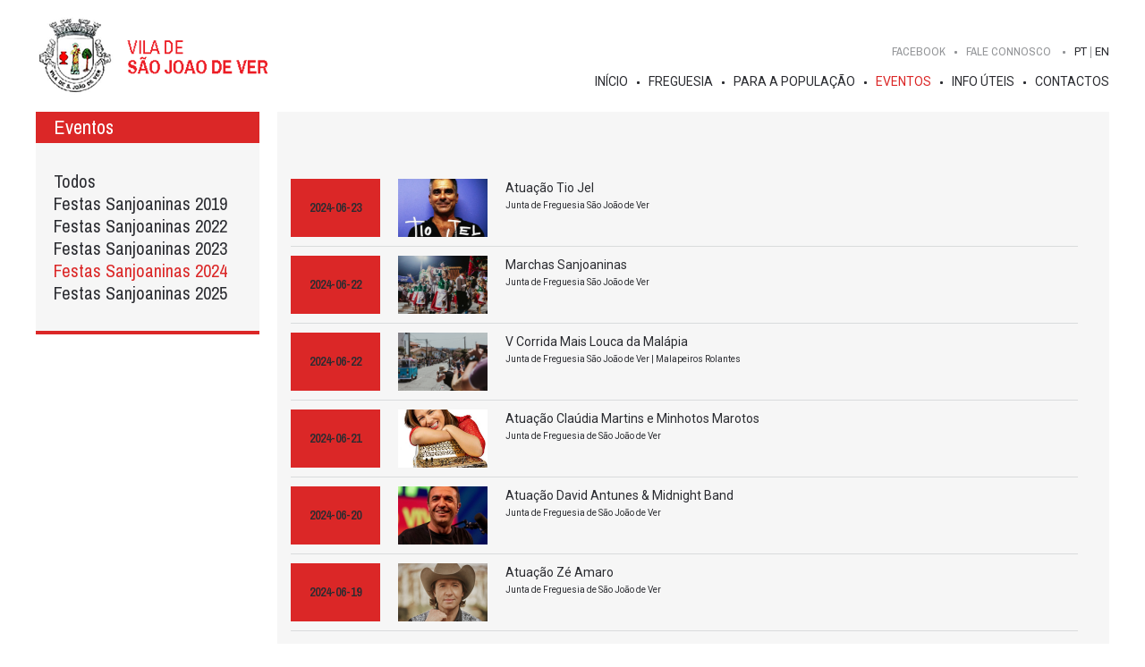

--- FILE ---
content_type: text/html; charset=UTF-8
request_url: https://www.jf-saojoaodever.pt/pt_pt/events/Festas-Sanjoaninas-2024/page-1
body_size: 3051
content:
<!DOCTYPE html PUBLIC "-//W3C//DTD XHTML 1.0 Strict//EN" "http://www.w3.org/TR/xhtml1/DTD/xhtml1-strict.dtd">
<html xmlns="http://www.w3.org/1999/xhtml">
<head>
	<title>Eventos</title>

	<meta http-equiv="Content-Type" content="text/html; charset=UTF-8"/>
	<meta http-equiv="content-language" content="pt-PT"/>

	<meta name="keywords" content=" ">
	<meta name="Description" content=" ">

	<link rel="alternate" href="https://www.jf-saojoaodever.pt/en_gb/events/Festas-Sanjoaninas-2024/page-1" hreflang="en-GB" />
	<meta name="viewport" content="initial-scale=1.0, user-scalable=no"/>
	<meta name="author" content="IDStudies - Solutions Lda"/>
	<meta name="generator" content="IDStudies - Solutions Lda"/>
	<meta name="Copyright" content="2019 @ 2026 IDStudies - Solutions Lda"/>
	<meta name="Date" content="March 26, 2019"/>
	<meta name="rating" content="general"/>
	<meta name="distribution" content="global"/>

	<meta name="robots" content="all"/>
	<meta name="google" content="notranslate"/>
	<meta name="expires" content="never"/>
	<meta name="Cache-Control" content="private"/>
	<meta name="revisit-after" content="15 days"/>

	<link rel="stylesheet" type="text/css" href="https://www.jf-saojoaodever.pt/stylesheet/_reset.css"/>
	<link rel="stylesheet" type="text/css" href="https://www.jf-saojoaodever.pt/stylesheet/_global.css"/>
	<link rel="stylesheet" type="text/css" href="https://www.jf-saojoaodever.pt/stylesheet/events.css"/>

	<link rel="icon" type="image/vnd.microsoft.icon" href="https://www.jf-saojoaodever.pt/images/favicon.ico"/>
	<link rel="SHORTCUT ICON" href="https://www.jf-saojoaodever.pt/images/favicon.ico"/>

	<script type="text/javascript" src="https://www.jf-saojoaodever.pt/scripts/jQuery/jquery-1.11.1.min.js"></script>
	<script type="text/javascript" src="https://www.jf-saojoaodever.pt/scripts/jQuery/jquery-ui.min.js"></script>
	<script type="text/javascript" src="https://www.jf-saojoaodever.pt/scripts/jQuery/jquery.mobile.justTouchEvents.min.js"></script>

	<script type="text/javascript" src="https://www.jf-saojoaodever.pt/scripts/menu.js"></script>
	<script type="text/javascript" src="https://www.jf-saojoaodever.pt/scripts/slide.js"></script>
</head>
<body>


<script type="text/javascript">
	$("div#popup span.close").click( function() {
		$("div#popup").remove();
	});
</script>

<div id="principal_container">
	<div id="principal_header">
		<div id="header" data-status="normal" data-responsive="closed">
	<div class="header_responsive">
		<a href="https://www.jf-saojoaodever.pt/pt_pt/index" class="logo"></a>
		<span class="responsive_icon animation-none"></span>
		<div class="block">
			<form method="post" action="https://www.jf-saojoaodever.pt/pt_pt/search" class="top padding-horizontal-small">
				<input type="text" name="search" placeholder="procure em São João de Ver" class="italic" value="">
				<input type="submit" value="" name="search_submit" class="animation-none">
			</form>
			<div class="clear"></div>
			<div class="middle">
				<a href="https://pt-pt.facebook.com/pg/jfsaojoaover" target="_blank" class="menu font-2">Facebook</a>
				<div class="menu font-2 talktous">
					Fale Connosco					<form method="post" data-status="hidden" class="padding-vertical-xsmall padding-horizontal-xsmall" action="https://www.jf-saojoaodever.pt/pt_pt/contacts">
						<span class="arrow"></span>
						<label class="font-2">
							Nome							<input type="text" class="padding-horizontal-xxxsmall font-2" value="" name="name" />
						</label>

						<label class="font-2 col margin-right-small">
							Email							<input type="text" class="padding-horizontal-xxxsmall font-2" value="" name="email"/>
						</label>

						<label class="font-2 col">
							Telefone							<input type="text" class="padding-horizontal-xxxsmall font-2" value="" name="phone"/>
						</label>

						<label class="font-2">
							Assunto							<textarea name="message" class="padding-horizontal-xxxsmall font-2"></textarea>
						</label>

						<label class="font-2 captcha margin-right-small">
							Código de Verificação							<input type="text" class="padding-horizontal-xxxsmall font-2" value="" name="captcha" maxlength="6">
						</label>
						<img class="captcha" src="https://www.jf-saojoaodever.pt/requires/captcha.php">

						<p class="terms">Ao submeter declaro que aceito a <a target="_blank" href="https://media.jf-saojoaodever.pt/rgpd_pt_pt.pdf">Política de Privacidade</a></p>
						<input type="submit" class="margin-top-small font-2" name="budget" value="Enviar">
					</form>
				</div>
				<div class="languages">
					<a href="https://www.jf-saojoaodever.pt/pt_pt" class="languages selected">PT</a><a href="https://www.jf-saojoaodever.pt/en_gb" class="languages ">EN</a>				</div>
			</div>
			<div class="clear"></div>
			<div class="bottom">
				<a class="menu " href="https://www.jf-saojoaodever.pt/pt_pt/index">Início</a>
				<a class="menu " href="https://www.jf-saojoaodever.pt/pt_pt/history">Freguesia</a>				<a class="menu " href="https://www.jf-saojoaodever.pt/pt_pt/news">Para a População</a>				<a class="menu selected" href="https://www.jf-saojoaodever.pt/pt_pt/events">Eventos</a>
				<a class="menu " href="https://www.jf-saojoaodever.pt/pt_pt/services">Info Úteis</a>				<a class="menu " href="https://www.jf-saojoaodever.pt/pt_pt/contacts">Contactos</a>			</div>
		</div>
	</div>
	<div class="responsive" data-menu-responsive-target data-responsive="closed">
		<div class="container">
			<!--<a href="" data-company-source data-internal="company" class="menu font-title light"></a>-->
			<div class="clear"></div>

			<div class="languages">
				<a href="https://www.jf-saojoaodever.pt/pt_pt" class="selected">PT</a><a href="https://www.jf-saojoaodever.pt/en_gb" class="">EN</a>			</div>
		</div>
	</div>
</div>	</div>
	<div id="principal_body">
		<div id="body">
			<div class="body-content">
				<div id="events">
					<div class="lateral_menu" data-responsive="closed">
						<h1 class="font-2 font-title-2 padding-horizontal-small padding-vertical-xxxsmall">Eventos</h1>
						<div class="content padding-vertical-normal padding-horizontal-small">
							<a href="https://www.jf-saojoaodever.pt/pt_pt/events" class="font-2 font-title-1 ">Todos</a>
							<a href="https://www.jf-saojoaodever.pt/pt_pt/events/Festas-Sanjoaninas-2019" class="font-2 font-title-1 ">Festas Sanjoaninas 2019</a><a href="https://www.jf-saojoaodever.pt/pt_pt/events/Festas-Sanjoaninas-2022" class="font-2 font-title-1 ">Festas Sanjoaninas 2022</a><a href="https://www.jf-saojoaodever.pt/pt_pt/events/Festas-Sanjoaninas-2023" class="font-2 font-title-1 ">Festas Sanjoaninas 2023</a><a href="https://www.jf-saojoaodever.pt/pt_pt/events/Festas-Sanjoaninas-2024" class="font-2 font-title-1 selected">Festas Sanjoaninas 2024</a><a href="https://www.jf-saojoaodever.pt/pt_pt/events/Festas-Sanjoaninas-2025" class="font-2 font-title-1 ">Festas Sanjoaninas 2025</a>						</div>
						<span class="responsive_lateral_menu animation-none"></span>
					</div>
					<div class="content-with-lateral-menu">
												<div class="items"><a href="https://www.jf-saojoaodever.pt/pt_pt/events-details/Festas-Sanjoaninas-2024/page-1/Atuacao-tio-Jel" class="block padding-horizontal-xsmall margin-right-small"><div class="content padding-vertical-xxsmall"><span class="date font-2 semibold margin-right-small">2024-06-23</span><span class="photo margin-right-small" style="background: transparent url(https://media.jf-saojoaodever.pt/festas_sanjoaninas_2024/tiojel.jpg) no-repeat center center; background-size: cover;"></span><span class="trick_align_middle"></span><div class="text"><h1>Atuação Tio Jel</h1><h2>Junta de Freguesia São João de Ver </h2></div></div></a><a href="https://www.jf-saojoaodever.pt/pt_pt/events-details/Festas-Sanjoaninas-2024/page-1/Marchas-Sanjoaninas-2024" class="block padding-horizontal-xsmall margin-right-small"><div class="content padding-vertical-xxsmall"><span class="date font-2 semibold margin-right-small">2024-06-22</span><span class="photo margin-right-small" style="background: transparent url(https://media.jf-saojoaodever.pt/marchassanjoaninas/82.jpg) no-repeat center center; background-size: cover;"></span><span class="trick_align_middle"></span><div class="text"><h1>Marchas Sanjoaninas </h1><h2>Junta de Freguesia São João de Ver </h2></div></div></a><a href="https://www.jf-saojoaodever.pt/pt_pt/events-details/Festas-Sanjoaninas-2024/page-1/V-Corrida-Mais-Louca-da-Malapia" class="block padding-horizontal-xsmall margin-right-small"><div class="content padding-vertical-xxsmall"><span class="date font-2 semibold margin-right-small">2024-06-22</span><span class="photo margin-right-small" style="background: transparent url(https://media.jf-saojoaodever.pt/MalapeirosRolantes33.jpg) no-repeat center center; background-size: cover;"></span><span class="trick_align_middle"></span><div class="text"><h1>V Corrida Mais Louca da Malápia</h1><h2>Junta de Freguesia São João de Ver | Malapeiros Rolantes</h2></div></div></a><a href="https://www.jf-saojoaodever.pt/pt_pt/events-details/Festas-Sanjoaninas-2024/page-1/Atuacao-Claudia-Martins-e-Minhotos-Marotos" class="block padding-horizontal-xsmall margin-right-small"><div class="content padding-vertical-xxsmall"><span class="date font-2 semibold margin-right-small">2024-06-21</span><span class="photo margin-right-small" style="background: transparent url(https://media.jf-saojoaodever.pt/festas_sanjoaninas_2024/claudia.jpg) no-repeat center center; background-size: cover;"></span><span class="trick_align_middle"></span><div class="text"><h1>Atuação Claúdia Martins e Minhotos Marotos</h1><h2>Junta de Freguesia de São João de Ver</h2></div></div></a><a href="https://www.jf-saojoaodever.pt/pt_pt/events-details/Festas-Sanjoaninas-2024/page-1/Atuacao-David-Antunes-E-Midnight-Band" class="block padding-horizontal-xsmall margin-right-small"><div class="content padding-vertical-xxsmall"><span class="date font-2 semibold margin-right-small">2024-06-20</span><span class="photo margin-right-small" style="background: transparent url(https://media.jf-saojoaodever.pt/festas_sanjoaninas_2024/davidantunes.jpg) no-repeat center center; background-size: cover;"></span><span class="trick_align_middle"></span><div class="text"><h1>Atuação David Antunes & Midnight Band</h1><h2>Junta de Freguesia de São João de Ver</h2></div></div></a><a href="https://www.jf-saojoaodever.pt/pt_pt/events-details/Festas-Sanjoaninas-2024/page-1/Atuacao-Ze-Amaro" class="block padding-horizontal-xsmall margin-right-small"><div class="content padding-vertical-xxsmall"><span class="date font-2 semibold margin-right-small">2024-06-19</span><span class="photo margin-right-small" style="background: transparent url(https://media.jf-saojoaodever.pt/festas_sanjoaninas_2024/zeamaro.png) no-repeat center center; background-size: cover;"></span><span class="trick_align_middle"></span><div class="text"><h1>Atuação Zé Amaro</h1><h2>Junta de Freguesia de São João de Ver</h2></div></div></a></div>					</div>
				</div>
			</div>
		</div>
	</div>
	<div id="principal_footer">
		<div id="footer" class="margin-top-normal">
	<div class="top padding-vertical-normal padding-horizontal-small">
		<div class="header">
			<h1 class="font-2 font-title-2 bold">VILA DE SÃO JOÃO DE VER</h1>
			<div class="icons">
				<a href="https://www.jf-saojoaodever.pt/pt_pt/contacts" class="font-2 talktous animation-none">Fale Connosco</a>
			</div>
		</div>
		<div class="column">
			<a href="https://www.jf-saojoaodever.pt/pt_pt/history" class="font-2 font-title-2 bold ">Freguesia</a>
			<a href="https://www.jf-saojoaodever.pt/pt_pt/history" class="font-2 ">História, Geografia e Topografia</a>
			<a href="https://www.jf-saojoaodever.pt/pt_pt/logos" class="font-2 ">Brasão</a>
			<a href="https://www.jf-saojoaodever.pt/pt_pt/buildings" class="font-2 ">Edifícios</a>
			<a href="https://www.jf-saojoaodever.pt/pt_pt/statistics" class="font-2 ">Estatísticas</a>
			<a href="https://www.jf-saojoaodever.pt/pt_pt/gallery" class="font-2 ">Galeria de Imagens</a>
			<a href="https://www.jf-saojoaodever.pt/pt_pt/village" class="font-2 ">Localidades</a>
			<a href="https://www.jf-saojoaodever.pt/pt_pt/tourism" class="font-2 "></a>
		</div>
		<div class="column">
			<a href="https://www.jf-saojoaodever.pt/pt_pt/pcomposition" class="font-2 font-title-2 bold ">Junta de Freguesia</a>
			<a href="https://www.jf-saojoaodever.pt/pt_pt/pcomposition" class="font-2 ">Composição</a>
			<a href="https://www.jf-saojoaodever.pt/pt_pt/pscope" class="font-2 ">Competências</a>
			<a href="https://www.jf-saojoaodever.pt/pt_pt/pinfo" class="font-2 ">Info Institucional</a>
		</div>
		<div class="column">
			<a href="https://www.jf-saojoaodever.pt/pt_pt/acomposition" class="font-2 font-title-2 bold ">Assembleia</a>
			<a href="https://www.jf-saojoaodever.pt/pt_pt/acomposition" class="font-2 ">Composição</a>
			<a href="https://www.jf-saojoaodever.pt/pt_pt/ascope" class="font-2 ">Competências</a>
			<a href="https://www.jf-saojoaodever.pt/pt_pt/ainfo" class="font-2 ">Info Institucional</a>
		</div>
		<div class="column">
			<a href="https://www.jf-saojoaodever.pt/pt_pt/news" class="font-2 font-title-2 bold ">Para a População</a>
			<a href="https://www.jf-saojoaodever.pt/pt_pt/news" class="font-2 ">Notícias</a>
			<a href="https://www.jf-saojoaodever.pt/pt_pt/participated" class="font-2 "></a>
			<a href="https://www.jf-saojoaodever.pt/pt_pt/publications" class="font-2 "></a>
			<a href="https://www.jf-saojoaodever.pt/pt_pt/institutions" class="font-2 ">Instituições</a>
			<a href="https://www.jf-saojoaodever.pt/pt_pt/repository" class="font-2 ">Alerte-nos</a>
			<a href="https://www.jf-saojoaodever.pt/pt_pt/entrepreneurship" class="font-2 ">Empreendedorismo</a>
		</div>
		<div class="column">
			<a href="https://www.jf-saojoaodever.pt/pt_pt/services" class="font-2 font-title-2 bold ">Info Úteis</a>
			<a href="https://www.jf-saojoaodever.pt/pt_pt/services" class="font-2 ">Serviços</a>
			<a href="https://www.jf-saojoaodever.pt/pt_pt/utils" class="font-2 ">Contactos Úteis</a>
			<a href="https://www.jf-saojoaodever.pt/pt_pt/drugstore" class="font-2 ">Farmácias</a>
			<a href="https://www.jf-saojoaodever.pt/pt_pt/faq" class="font-2 ">FAQ's</a>
			<a href="https://www.jf-saojoaodever.pt/pt_pt/certificates" class="font-2 ">Pedidos de Atestados</a>
			<a href="https://www.jf-saojoaodever.pt/pt_pt/places" class="font-2 "></a>
		</div>
		<div class="column">
			<a href="https://www.jf-saojoaodever.pt/pt_pt/contacts" class="font-2 font-title-2 bold ">Contactos</a>
		</div>
		<div class="column">
			<p class="font-2 font-title-2 bold">Siga-nos</p>
			<a href="https://pt-pt.facebook.com/pg/jfsaojoaover" target="_blank" class="font-2">Facebook</a>
			<a href="https://www.youtube.com" target="_blank" class="font-2"></a>
			<a href="https://www.instagram.com" target="_blank" class="font-2"></a>
		</div>
	</div>
	<div class="bottom">
		<p>©2018 · <a href="https://www.idstudies.com" target="_blank" title="IDStudies - Solutions, Lda" class="bold">IDStudies</a> · Todos os direitos reservados</p>
	</div>
</div>
	</div>
</div>

</body>
</html>

--- FILE ---
content_type: text/html; charset=UTF-8
request_url: https://www.jf-saojoaodever.pt/requires/captcha.php
body_size: 2414
content:
���� JFIF      �� <CREATOR: gd-jpeg v1.0 (using IJG JPEG v62), quality = 100
�� C �� C��   A" ��           	
�� �   } !1AQa"q2���#B��R��$3br�	
%&'()*456789:CDEFGHIJSTUVWXYZcdefghijstuvwxyz���������������������������������������������������������������������������        	
�� �  w !1AQaq"2�B����	#3R�br�
$4�%�&'()*56789:CDEFGHIJSTUVWXYZcdefghijstuvwxyz��������������������������������������������������������������������������   ? �3�?���W������&�K��Q�� ��S�����?��Iu�߉�<[t�c�/xJ���Z֮�Id�K-F�ռG�h�6�����K���|1��u�~п�.���~������Oo�PjY��z��|[�|E��Jʹ�xc¾ �V�7��5�Xk~��vqj�����s�>�Ծ񧏼a� �tox��O�5�k��K�~���&����]��ݏ�l~�\_j:o��G��������x�7�_ڳ�_�� gO�?�g��k�kR��|=���������σZO���_�^<�%�ʹ�'�m��� ��ÿ�����w�� n|-��4���;[�����O
���o��r��|eG)c�,G��+��K�ҡCi*u�4�x�R�*�����Z�p��S�������.�_*�)Q�jԲh��2���u�d�{��sD�JR���.; �>a�R�r�&G���x��5���ج'˿���Y��S������ř�c�� ��_�,��?�v�/���u�[x�^5�(��4SAּ;�A�mn/j��D]Z?��=��#��5�|5�s�_
�7|���>n�~+x_�n��/V�7�<k�jF��GG����χ�_�o���-,��W�o����4�i����U���C��[@�<Y� 'u��]��h^��?fٿ�6���� >'½����M��zx��<G��-'gs��� 	�/ĺ��}7B��u�CL�ou<?��;�O��~~�?� gsᾫ��z����~)|��_�_|1�?k� 5�_����~5��t�o�O������u	�w^ ��A��o�E���X�U���y�k���jx4*���bo,4����֬��8G���,U\5hU�����U��>_�Gb�����s.��Vc���~q�e�,i��0�����ܿ.��1��e"9�<��嘜<�4ͱ�-<.+�O�_�?�_�3��_�>�t�+�_���/x�ƾ7�mΣ�h��߄<='�� �6['V��>=�ÐK��9!��4[I4��_�<:�$�k}O�?`ω�3�~˪x� ���/�~���s��o�^*���'�a�,�x_XС�����<��X֣����C����Z|R�����"�N��L>~�?�ğ�h�#V�w����׃�����/�?�j/��� I׿�	��ÿ��f��>�:��3k�2x�S����|\񯊵�{�w�~1���l|<~͟<�_~¿��/�����>��� [� �I�� i� ��5�֓?�47�(+V�����x��w_�˟��?�ڷ�~!O}� ��-�Ļ�&C�U���ԣ(�kB�Z>Ҫ�pJ��ak��V�����bkF�Z��*xw��P�>l>O>�k��%^,U�O�Y���h��r�V��&\��(�qU�q[�癟�9&][	��R����K�r<������_�a���'�ٺw����~G� ����	?�6�������<	� 	d6�����^y^
��̶�|�?�4�|/���j���hz߆5�c�^%��Ox��ڦ��������:އ��7sXj�>��_�o}�j�e���Z��{vWpMmssF迭�S��k�g�3�Ɨ�.�s�*�����������f_�_b���/�ǁ-͎��G|;�������-b_�z�ּ�X��ִ]�O۳���?kO��������5OC�h��ݥ޷���xo��V�� �6Z��c�5�CG���-4+�Jm�\��Mj� ��L�,��|F�W�𑌖&�u�U�+f-P�U���Yz�!���<aJ���q�g�i��9�K<UC�5kЩ�fMN����~]���m���pS?�k��)P�g������5qX���?�h�����ࢊ( ��( ��( ��( ��(��

--- FILE ---
content_type: text/css
request_url: https://www.jf-saojoaodever.pt/stylesheet/_global.css
body_size: 4247
content:
/* ================================================================================================================== */
/* fontes */
/* ================================================================================================================== */

@import url('https://fonts.googleapis.com/css?family=Archivo+Narrow:400,600,700|Roboto:400,400i');

h1, h2, h3, h4, h5, h6, p, div.text, a, input, label, textarea, span, select, table, tr, th, td, ::placeholder { font-family: 'Roboto', sans-serif; font-size: 14px; color: #2b2c31; padding: 0; margin: 0; font-weight: 400; line-height: 20px; }

.font-title-1 { font-size: 20px; line-height: 25px; }
.font-title-2 { font-size: 22px; line-height: 25px; }
.font-title-3 { font-size: 16px; line-height: 20px; }
.font-title-4 { font-size: 40px; line-height: 45px; }

.regular { font-weight: 400; }
.semibold { font-weight: 600; }
.bold { font-weight: 700; }

.font-1 { font-family: 'Roboto', sans-serif; }
.font-2 { font-family: 'Archivo Narrow', sans-serif; }

.italic,
.italic::placeholder { font-style: italic; }

.margin-xxxsmall,	.margin-horizontal-xxxsmall,	.margin-left-xxxsmall	{ margin-left: 5px; }
.margin-xxxsmall,	.margin-horizontal-xxxsmall,	.margin-right-xxxsmall	{ margin-right: 5px; }
.margin-xxxsmall,	.margin-vertical-xxxsmall,	.margin-top-xxxsmall	{ margin-top: 5px; }
.margin-xxxsmall,	.margin-vertical-xxxsmall,	.margin-bottom-xxxsmall	{ margin-bottom: 5px; }

.margin-xxsmall,	.margin-horizontal-xxsmall,	.margin-left-xxsmall	{ margin-left: 10px; }
.margin-xxsmall,	.margin-horizontal-xxsmall,	.margin-right-xxsmall	{ margin-right: 10px; }
.margin-xxsmall,	.margin-vertical-xxsmall,	.margin-top-xxsmall	{ margin-top: 10px; }
.margin-xxsmall,	.margin-vertical-xxsmall,	.margin-bottom-xxsmall	{ margin-bottom: 10px; }

.margin-xsmall,		.margin-horizontal-xsmall,	.margin-left-xsmall	{ margin-left: 15px; }
.margin-xsmall,		.margin-horizontal-xsmall,	.margin-right-xsmall	{ margin-right: 15px; }
.margin-xsmall,		.margin-vertical-xsmall,	.margin-top-xsmall	{ margin-top: 15px; }
.margin-xsmall,		.margin-vertical-xsmall,	.margin-bottom-xsmall	{ margin-bottom: 15px; }

.margin-small,		.margin-horizontal-small,	.margin-left-small	{ margin-left: 20px; }
.margin-small,		.margin-horizontal-small,	.margin-right-small	{ margin-right: 20px; }
.margin-small,		.margin-vertical-small,		.margin-top-small	{ margin-top: 20px; }
.margin-small,		.margin-vertical-small,		.margin-bottom-small	{ margin-bottom: 20px; }

.margin-normal,		.margin-horizontal-normal,	.margin-left-normal	{ margin-left: 30px; }
.margin-normal,		.margin-horizontal-normal,	.margin-right-normal	{ margin-right: 30px; }
.margin-normal,		.margin-vertical-normal,	.margin-top-normal	{ margin-top: 30px; }
.margin-normal,		.margin-vertical-normal,	.margin-bottom-normal	{ margin-bottom: 30px; }

.margin-big,		.margin-horizontal-big,		.margin-left-big	{ margin-left: 50px; }
.margin-big,		.margin-horizontal-big,		.margin-right-big	{ margin-right: 50px; }
.margin-big,		.margin-vertical-big,		.margin-top-big		{ margin-top: 50px; }
.margin-big,		.margin-vertical-big,		.margin-bottom-big	{ margin-bottom: 50px; }

.padding-xxxsmall,	.padding-horizontal-xxxsmall,	.padding-left-xxxsmall	{ padding-left: 5px; }
.padding-xxxsmall,	.padding-horizontal-xxxsmall,	.padding-right-xxxsmall	{ padding-right: 5px; }
.padding-xxxsmall,	.padding-vertical-xxxsmall,	.padding-top-xxxsmall	{ padding-top: 5px; }
.padding-xxxsmall,	.padding-vertical-xxxsmall,	.padding-bottom-xxxsmall{ padding-bottom: 5px; }

.padding-xxsmall,	.padding-horizontal-xxsmall,	.padding-left-xxsmall	{ padding-left: 10px; }
.padding-xxsmall,	.padding-horizontal-xxsmall,	.padding-right-xxsmall	{ padding-right: 10px; }
.padding-xxsmall,	.padding-vertical-xxsmall,	.padding-top-xxsmall	{ padding-top: 10px; }
.padding-xxsmall,	.padding-vertical-xxsmall,	.padding-bottom-xxsmall{ padding-bottom: 10px; }

.padding-xsmall,	.padding-horizontal-xsmall,	.padding-left-xsmall	{ padding-left: 15px; }
.padding-xsmall,	.padding-horizontal-xsmall,	.padding-right-xsmall	{ padding-right: 15px; }
.padding-xsmall,	.padding-vertical-xsmall,	.padding-top-xsmall	{ padding-top: 15px; }
.padding-xsmall,	.padding-vertical-xsmall,	.padding-bottom-xsmall	{ padding-bottom: 15px; }

.padding-small,		.padding-horizontal-small,	.padding-left-small	{ padding-left: 20px; }
.padding-small,		.padding-horizontal-small,	.padding-right-small	{ padding-right: 20px; }
.padding-small,		.padding-vertical-small,	.padding-top-small	{ padding-top: 20px; }
.padding-small,		.padding-vertical-small,	.padding-bottom-small	{ padding-bottom: 20px; }

.padding-normal,	.padding-horizontal-normal,	.padding-left-normal	{ padding-left: 30px; }
.padding-normal,	.padding-horizontal-normal,	.padding-right-normal	{ padding-right: 30px; }
.padding-normal,	.padding-vertical-normal,	.padding-top-normal	{ padding-top: 30px; }
.padding-normal,	.padding-vertical-normal,	.padding-bottom-normal	{ padding-bottom: 30px; }

.padding-big,		.padding-horizontal-big,	.padding-left-big	{ padding-left: 50px; }
.padding-big,		.padding-horizontal-big,	.padding-right-big	{ padding-right: 50px; }
.padding-big,		.padding-vertical-big,		.padding-top-big	{ padding-top: 50px; }
.padding-big,		.padding-vertical-big,		.padding-bottom-big	{ padding-bottom: 50px; }

@media all and ( max-width: 1199px ) {
	.title { padding: 0 0 10px 0; }
		.title h1 { font-size: 22px; line-height: 30px; }
}

/* ================================================================================================================== */
/* principal e animacoes de defeito */
/* ================================================================================================================== */

html, body	{ position: relative; margin: 0; padding: 0; width: 100%; height: 100%; font-size: 0; }
*		{ transition-property: all; -webkit-transition-property: all; -moz-transition-property: all; transition-duration: 400ms; -webkit-transition-duration: 400ms; -moz-transition-duration: 400ms; }
.animation-long { transition-property: all; -webkit-transition-property: all; -moz-transition-property: all; transition-duration: 800ms; -webkit-transition-duration: 800ms; -moz-transition-duration: 800ms; }
.animation-none	{ transition-property: none; -webkit-transition-property: none; -moz-transition-property: none; transition-duration: 0ms; -webkit-transition-duration: 0ms; -moz-transition-duration: 0ms; }

/* ================================================================================================================== */
/* limpador e truque para inline-block alinhamento */
/* ================================================================================================================== */

div.clear { clear: both; }
.trick_align_middle { display: inline-block; position: relative; width: 0; height: 100%; vertical-align: middle; background-color: transparent; }
.trick_align_top { display: inline-block; position: relative; width: 0; height: 100%; vertical-align: top; background-color: transparent; }
.trick_align_bottom { display: inline-block; position: relative; width: 0; height: 100%; vertical-align: bottom; background-color: transparent; }

/* ================================================================================================================== */
/* cabecalho */
/* ================================================================================================================== */

div#header { display: block; position: relative; width: 100%; height: 125px; z-index: 100; margin: 0; padding: 0; }
	div#header div.responsive { display: none; }
	div#header div.header_responsive { display: block; position: fixed; width: 1200px; height: auto; margin: 0 auto; font-size: 0; background-color: #ffffff; }
		div#header div.header_responsive span.responsive { display: none; }

		div#header div.header_responsive a.logo { display: inline-block; position: relative; width: 293px; height: 92px; margin: 16px 0 17px 0; top: 0; background: transparent url(../images/logo.png) no-repeat left center; background-size: contain; vertical-align: middle; }
		div#header div.header_responsive span.responsive_icon { display: none; }
		div#header div.header_responsive div.block { display: inline-block; position: relative; width: 900px; height: 100%; margin: 0 0 0 7px; vertical-align: top; text-align: right; }

			div#header div.header_responsive div.block form.top { display: inline-block; visibility: hidden; position: relative; width: auto; height: 25px; background-color: #f6f6f6; margin: 12px 0 0 0; }
				div#header div.header_responsive div.block form.top input[type="text"],
				div#header div.header_responsive div.block form.top input[type="text"]::placeholder { display: inline-block; position: relative; width: 120px; font-size: 12px; background-color: transparent; box-sizing: border-box; border: none; line-height: 25px; vertical-align: middle; color: #929497; }
				div#header div.header_responsive div.block form.top input[type="submit"] { display: inline-block; position: relative; width: 13px; height: 13px; background: transparent url(../images/search_icon.png) no-repeat; vertical-align: middle; border: none; cursor: pointer; margin: 0 0 0 10px; }
				div#header div.header_responsive div.block form.top input[type="submit"]:hover { background-position-y: -13px; }

			div#header div.header_responsive div.block div.middle { display: inline-block; position: relative; width: auto; height: 22px; margin: 10px 0 0 0; }
				div#header div.header_responsive div.block div.middle .menu { display: inline-block; position: relative; width: auto; font-size: 13px; line-height: 22px; color: #929497; text-decoration: none; vertical-align: middle; text-transform: uppercase; cursor: pointer; }
				div#header div.header_responsive div.block div.middle .menu:after { content: ""; display: inline-block; position: relative; width: 3px; height: 3px; border-radius: 100%; background-color: #929497; margin: 0 10px; vertical-align: middle; }
				div#header div.header_responsive div.block div.middle .menu.selected,
				div#header div.header_responsive div.block div.middle .menu:hover { color: #db2727; }
				div#header div.header_responsive div.block div.middle div.languages { display: inline-block; position: relative; width: auto; line-height: 22px; }
					div#header div.header_responsive div.block div.middle div.languages a.languages { display: inline-block; position: relative; width: auto; font-size: 13px; line-height: 22px; text-decoration: none; vertical-align: middle; }
					div#header div.header_responsive div.block div.middle div.languages a.languages:after { content: ""; display: inline-block; position: relative; width: 1px; height: 13px; background-color: #929497; margin: 0 4px; vertical-align: middle; }
					div#header div.header_responsive div.block div.middle div.languages a.languages:hover { color: #db2727; }
					div#header div.header_responsive div.block div.middle div.languages a.languages.selected { color: #2b2c31; }
					div#header div.header_responsive div.block div.middle div.languages a.languages:last-child:after { display: none; }

				div#header div.header_responsive div.block div.middle form { display: none; position: absolute; top: 22px; right: 0; height: auto; background-color: #2b2c31; z-index: 10; text-align: left; font-size: 0; }
				div#header div.header_responsive div.block div.middle .menu:hover form { display: block; }
					div#header div.header_responsive div.block div.middle form span.arrow { display: block; position: absolute; top: -6px; right: 65px; border-top: 0; border-left: 7px solid transparent; border-right: 7px solid transparent; border-bottom: 8px solid #2b2c31; }
					div#header div.header_responsive div.block div.middle form label { display: inline-block; position: relative; color: #ffffff; font-size: 11px; line-height: 20px; white-space: nowrap; vertical-align: middle; width: 300px; box-sizing: border-box; cursor: default; padding-top: 2px; }
					div#header div.header_responsive div.block div.middle form label.captcha { width: 215px; }
					div#header div.header_responsive div.block div.middle form label.col { width: 140px; }
					div#header div.header_responsive div.block div.middle form img.captcha { display: inline-block; position: relative; vertical-align: bottom; width: 65px; cursor: default; }
					div#header div.header_responsive div.block div.middle form p.terms { margin: 5px 0 0 0; }
					div#header div.header_responsive div.block div.middle form p.terms,
					div#header div.header_responsive div.block div.middle form p.terms a { display: inline-block; position: relative; color: #ffffff; font-size: 9px; line-height: 15px; width: 300px; box-sizing: border-box; cursor: default; vertical-align: top; }
					div#header div.header_responsive div.block div.middle form p.terms a { cursor: pointer; text-decoration: underline; width: auto; }
					div#header div.header_responsive div.block div.middle form p.terms a:hover { color: #db2727; }
					div#header div.header_responsive div.block div.middle form textarea,
					div#header div.header_responsive div.block div.middle form input[type="text"] { display: block; position: relative; box-sizing: border-box; border: none; background-color: #ffffff; font-size: 11px; line-height: 22px; width: 100%; resize: none; }
					div#header div.header_responsive div.block div.middle form textarea { height: 75px; }
					div#header div.header_responsive div.block div.middle form input[type="submit"] { display: block; position: relative; width: 100%; line-height: 25px; background-color: #db2727; border: none; cursor: pointer; }
					div#header div.header_responsive div.block div.middle form input[type="submit"]:hover { background-color: #cfd2d3; }

			div#header div.header_responsive div.block div.bottom { display: inline-block; position: relative; width: auto; height: 22px; margin: 10px 0 0 0; }
				div#header div.header_responsive div.block div.bottom a.menu { display: inline-block; position: relative; width: auto; line-height: 25px; text-decoration: none; text-transform: uppercase; vertical-align: middle; color: #2b2c31; }
				div#header div.header_responsive div.block div.bottom a.menu:after { content: ""; display: inline-block; position: relative; width: 3px; height: 3px; border-radius: 100%; background-color: #2b2c31; margin: 0 10px; vertical-align: middle; }
				div#header div.header_responsive div.block div.bottom a.menu:last-child:after { display: none; }
				div#header div.header_responsive div.block div.bottom a.menu.selected,
				div#header div.header_responsive div.block div.bottom a.menu:hover { color: #db2727; }

@media all and ( max-width: 1199px ) {
	div#header { display: block; position: fixed; top: 0; left: 0; height: 50px; background-color: #ffffff; }
		div#header div.header_responsive { display: block; position: relative; width: 100%; height: auto; }

			div#header div.header_responsive span.responsive_icon { display: block; position: absolute; top: 10px; right: 7px; width: 41px; height: 30px; cursor: pointer; background: transparent url(../images/responsive.png) no-repeat; }
			div#header[data-responsive="closed"] div.header_responsive span.responsive_icon { background-position-y: 0; }
			div#header[data-responsive="opened"] div.header_responsive span.responsive_icon { background-position-y: -30px; }
			div#header div.header_responsive a.logo { width: 150px; height: 40px; margin: 5px; }
			div#header div.header_responsive div.block {position: absolute; top: 50px; left: 0; width: 100%; height: auto; background-color: #ffffff; margin: 0; text-align: center; }
			div#header[data-responsive="closed"] div.header_responsive div.block { display: none; }
			div#header[data-responsive="opened"] div.header_responsive div.block { display: block; }
			div#header div.header_responsive div.block form.top { display: none; }
			div#header div.header_responsive div.block div.middle { display: block; position: relative; height: auto; }
				div#header div.header_responsive div.block div.middle .menu { display: block; position: relative; margin: 0; }
				div#header div.header_responsive div.block div.middle .menu { display: block; position: relative; margin: 0; }
				div#header div.header_responsive div.block div.middle .menu:after { display: none; }

			div#header div.header_responsive div.block div.bottom { display: block; margin: 25px 0 0 0; height: auto; padding: 0 0 15px 0; }
				div#header div.header_responsive div.block div.bottom a.menu { display: block; }
				div#header div.header_responsive div.block div.bottom a.menu:after { display: none; }
}

/* ================================================================================================================== */
/* estrutura principal */
/* ================================================================================================================== */

div#principal_container { display: table; position: relative; width: 1200px; min-height: 100%; margin: 0 auto; }
	div#principal_container div#principal_header { display: table-row; position: relative; width: 100%; }
	div#principal_container div#principal_body { display: table-row; position: relative; width: 100%; height: 100%; z-index: 10; }
	div#principal_container div#principal_footer { display: table-row; position: relative; width: 100%; }

@media all and ( max-width: 1199px ) {
	div#principal_container { width: 100%; }
		div#principal_container div#principal_header { height: 75px; }
}

/* ================================================================================================================== */
/* ficheiros */
/* ================================================================================================================== */

div.attachments { display: block; position: relative; width: auto; text-align: left; }
	div.attachments a { display: inline-block; position: relative; width: auto; height: 23px; line-height: 23px; background: transparent url(../images/attachment_icon.png) no-repeat; overflow: hidden; padding: 0 0 0 35px; text-decoration: none; color: #37b34a; margin: 5px 0 0 0; }
	div.attachments a:first-child { margin: 0; }
	div.attachments a:hover { background-position-y: -23px; color: #db2727; }

/* ================================================================================================================== */
/* voltar */
/* ================================================================================================================== */

a.back { display: block; position: relative; width: auto; height: 23px; line-height: 23px; background: transparent url(../images/back_icon.png) no-repeat; overflow: hidden; padding: 0 0 0 35px; text-decoration: none; color: #929497; margin: 5px 0 0 0; }
a.back:hover { background-position-y: -23px; color: #db2727; }

/* ================================================================================================================== */
/* icones */
/* ================================================================================================================== */

.email { display: inline-block; position: relative; width: auto; height: 19px; line-height: 19px; background: transparent url(../images/email_icon.png) no-repeat; overflow: hidden; padding: 0 0 0 40px; text-decoration: none; color: #929497; }
.email:hover { background-position-y: -19px; color: #db2727; }
.phone { display: inline-block; position: relative; width: auto; height: 19px; line-height: 19px; background: transparent url(../images/phone_icon.png) no-repeat; overflow: hidden; padding: 0 0 0 40px; text-decoration: none; color: #929497; }
.phone:hover { background-position-y: -19px; color: #db2727; }
.website { display: inline-block; position: relative; width: auto; height: 19px; line-height: 19px; background: transparent url(../images/website_icon.png) no-repeat; overflow: hidden; padding: 0 0 0 40px; text-decoration: none; color: #929497; }
.website:hover { background-position-y: -19px; color: #db2727; }

/* ================================================================================================================== */
/* paginador */
/* ================================================================================================================== */

div.paginator { display: block; position: relative; width: auto; text-align: center; }
	div.paginator p,
	div.paginator a.page { display: inline-block; position: relative; width: auto; height: auto; line-height: 11px; text-decoration: none; margin: 5px 2px; color: #929497; vertical-align: middle; }
	div.paginator a.prev { display: inline-block; position: relative; width: 6px; height: 11px; background: transparent url(../images/paginator_arrow.png) no-repeat 0 0; vertical-align: middle; margin: 0 10px 0 0; }
	div.paginator a.prev:hover { background-position-y: -11px; }
	div.paginator a.next { display: inline-block; position: relative; width: 6px; height: 11px; background: transparent url(../images/paginator_arrow.png) no-repeat -6px 0; vertical-align: middle; margin: 0 0 0 10px; }
	div.paginator a.next:hover { background-position-y: -11px; }
	div.paginator p {color:#2b2c31;}
	div.paginator a.page:hover { color: #db2727; }

/* ================================================================================================================== */
/* corpo */
/* ================================================================================================================== */

div#body { display: block; position: relative; width: 100%; height: auto; padding: 0; }

div#body div.lateral_menu { display: inline-block; position: relative; width: 250px; background-color: #f6f6f6; box-sizing: border-box; vertical-align: top; }
	div#body div.lateral_menu span.responsive_lateral_menu { display: none; }
	div#body div.lateral_menu h1 { display: block; position: relative; background-color: #db2727; color: #ffffff; }
	div#body div.lateral_menu div.content { display: block; position: relative; border-bottom: 4px solid #db2727; }
		div#body div.lateral_menu div.content a { display: block; position: relative; text-decoration: none; color: #2b2c31; }
		div#body div.lateral_menu div.content a.selected,
		div#body div.lateral_menu div.content a:hover { color: #db2727; }
		div#body div.lateral_menu div.content a:first-child { margin-top: 0; }

@media all and ( max-width: 1199px ) {
	div#body div.lateral_menu { display: block; position: fixed; top: 75px; z-index: 10; }
	div#body div.lateral_menu[data-responsive="closed"] { left: -250px; }
	div#body div.lateral_menu[data-responsive="opened"] { left: 0; }
	div#body div.lateral_menu span.responsive_lateral_menu { display: block; position: absolute; top: 35px; right: -30px; width: 30px; height: 22px; background: transparent url(../images/responsive_lateral_menu_icon.png) no-repeat; }
	div#body div.lateral_menu[data-responsive="closed"] span.responsive_lateral_menu { background-position-y: 0; }
	div#body div.lateral_menu[data-responsive="opened"] span.responsive_lateral_menu { background-position-y: -22px; }
	div#body div.lateral_menu div.content
	{
		overflow: auto;
		height: 350px;
		height: -webkit-calc(100vh - 75px - 100px);
		height:    -moz-calc(100vh - 75px - 75px);
		height:         calc(100vh - 75px - 100px);
	}
}

div#body div.content-with-lateral-menu { display: inline-block; position: relative; width: 930px; box-sizing: border-box; margin: 0 0 0 20px; vertical-align: top; }
div#body div.content-without-lateral-menu { display: block; position: relative; width: auto; box-sizing: border-box; }

@media all and ( max-width: 1199px ) {
	div#body div.content-without-lateral-menu { margin: 0 10px; }

	div#body div.content-with-lateral-menu { display: block; margin: 0 5px 0 30px; }
	div#body div.content-with-lateral-menu
	{
		width: -webkit-calc(100vw - 5px - 30px);
		width:    -moz-calc(100vw - 5px - 30px);
		width:         calc(100vw - 5px - 30px);
	}
}

/* ================================================================================================================== */
/* rodape */
/* ================================================================================================================== */

div#footer { display: block; position: relative; width: 100%; height: auto; }

	div#footer div.top { display: block; position: relative; width: auto; height: 100%; background-color: #2b2c31; text-align: center; }
		div#footer div.top div.header { display: block; position: relative; width: auto; height: auto; border-bottom: 2px solid #a6a8aa; padding: 0 0 10px 0; margin: 0 0 10px 0; text-align: left; }
			div#footer div.top div.header h1 { display: inline-block; position: relative; color: #ffffff; vertical-align: middle; width: 450px; }
			div#footer div.top div.header div.icons { display: inline-block; position: relative; color: #ffffff; vertical-align: middle; height: 100%; width: 710px; text-align: right; }
				div#footer div.top div.header div.icons a.talktous { display: inline-block; position: relative; width: auto; height: 26px; line-height: 26px; background: transparent url(../images/talktous_icon.png) no-repeat; vertical-align: middle; text-decoration: none; padding: 0 0 0 40px; color: #cfd2d3; }
				div#footer div.top div.header div.icons a.talktous:hover { background-position-y: -26px; color: #db2727 }
		div#footer div.top div.column { display: inline-block; position: relative; width: auto; height: auto; margin: 0 50px 0 0; text-align: left; vertical-align: top; }
		div#footer div.top div.column:last-child { margin: 0; }
			div#footer div.top div.column p,
			div#footer div.top div.column a { display: block; text-decoration: none; color: #cfd2d3; }
			div#footer div.top div.column p.font-title-bold,
			div#footer div.top div.column a.font-title-bold { margin: 0 0 5px 0; }
			div#footer div.top div.column a.selected,
			div#footer div.top div.column a:hover { color: #db2727; }

	div#footer div.bottom { display: block; position: relative; width: auto; height: auto; text-align: center; }
		div#footer div.bottom a,
		div#footer div.bottom p { display: inline-block; position: relative; margin: 7px 0; text-decoration: none; font-size: 12px; line-height: 15px; color: #929497; }
		div#footer div.bottom a:hover { color: #db2727; }


@media all and ( max-width: 1199px )
{
	div#footer { position: relative; bottom: auto; left: auto; height: auto; }
		div#footer div.top { display: none; }
}

/* ================================================================================================================== */
/* input ficheiro */
/* ================================================================================================================== */

form div.file { display: block; position: relative; box-sizing: border-box; border: 1px solid #2b2c31; margin: 0; padding: 0; height: 25px; line-height: 25px; background-color: #ffffff; }
	form div.file input[type="button"] { display: inline-block; position: relative; width: 125px; background: #ced2d3 url(../images/form_search_icon.png) no-repeat center center; border: none; height: 100%; cursor: pointer; vertical-align: top; }
	form div.file input[type="button"]:hover { background-color: #231f20; }
	form div.file p { display: inline-block; position: relative; border: none; height: 100%; line-height: 24px; overflow: hidden; margin: 0 0 0 10px; font-size: 12px; }
	form div.file p
	{
		width: 150px;
		width: -webkit-calc(100% - 125px - 10px);
		width:    -moz-calc(100% - 125px - 10px);
		width:         calc(100% - 125px - 10px);
	}

/* ================================================================================================================== */
/* grelha */
/* ================================================================================================================== */

.grid { display: inline-block; position: relative; box-sizing: border-box; min-height: 50px; }

.grid.md-12 { width: 100%; }
.grid.md-11 { width:  91.66666666666666666667%; }
.grid.md-10 { width:  83.33333333333333333333%; }
.grid.md-9  { width:  75.00000000000000000000%; }
.grid.md-8  { width:  66.66666666666666666667%; }
.grid.md-7  { width:  58.33333333333333333333%; }
.grid.md-6  { width:  50.00000000000000000000%; }
.grid.md-5  { width:  41.66666666666666666667%; }
.grid.md-4  { width:  33.33333333333333333333%; }
.grid.md-3  { width:  25.00000000000000000000%; }
.grid.md-2  { width:  16.66666666666666666667%; }
.grid.md-1  { width:   8.33333333333333333333%; }

.grid.md-offset-12, .grid.md-offset-left-12 { margin-left: 100%; }
.grid.md-offset-11, .grid.md-offset-left-11 { margin-left:  91.66666666666666666667%; }
.grid.md-offset-10, .grid.md-offset-left-10 { margin-left:  83.33333333333333333333%; }
.grid.md-offset-9,  .grid.md-offset-left-9  { margin-left:  75.00000000000000000000%; }
.grid.md-offset-8,  .grid.md-offset-left-8  { margin-left:  66.66666666666666666667%; }
.grid.md-offset-7,  .grid.md-offset-left-7  { margin-left:  58.33333333333333333333%; }
.grid.md-offset-6,  .grid.md-offset-left-6  { margin-left:  50.00000000000000000000%; }
.grid.md-offset-5,  .grid.md-offset-left-5  { margin-left:  41.66666666666666666667%; }
.grid.md-offset-4,  .grid.md-offset-left-4  { margin-left:  33.33333333333333333333%; }
.grid.md-offset-3,  .grid.md-offset-left-3  { margin-left:  25.00000000000000000000%; }
.grid.md-offset-2,  .grid.md-offset-left-2  { margin-left:  16.66666666666666666667%; }
.grid.md-offset-1,  .grid.md-offset-left-1  { margin-left:   8.33333333333333333333%; }

.grid.md-offset-12, .grid.md-offset-right-12 { margin-right: 100%; }
.grid.md-offset-11, .grid.md-offset-right-11 { margin-right:  91.66666666666666666667%; }
.grid.md-offset-10, .grid.md-offset-right-10 { margin-right:  83.33333333333333333333%; }
.grid.md-offset-9,  .grid.md-offset-right-9  { margin-right:  75.00000000000000000000%; }
.grid.md-offset-8,  .grid.md-offset-right-8  { margin-right:  66.66666666666666666667%; }
.grid.md-offset-7,  .grid.md-offset-right-7  { margin-right:  58.33333333333333333333%; }
.grid.md-offset-6,  .grid.md-offset-right-6  { margin-right:  50.00000000000000000000%; }
.grid.md-offset-5,  .grid.md-offset-right-5  { margin-right:  41.66666666666666666667%; }
.grid.md-offset-4,  .grid.md-offset-right-4  { margin-right:  33.33333333333333333333%; }
.grid.md-offset-3,  .grid.md-offset-right-3  { margin-right:  25.00000000000000000000%; }
.grid.md-offset-2,  .grid.md-offset-right-2  { margin-right:  16.66666666666666666667%; }
.grid.md-offset-1,  .grid.md-offset-right-1  { margin-right:   8.33333333333333333333%; }

.grid.trick-to-vertical-align-top    { display: inline-block; position: relative; width: 0; height: 100%; background-color: transparent; vertical-align: top; }
.grid.trick-to-vertical-align-middle { display: inline-block; position: relative; width: 0; height: 100%; background-color: transparent; vertical-align: middle; }
.grid.trick-to-vertical-align-bottom { display: inline-block; position: relative; width: 0; height: 100%; background-color: transparent; vertical-align: bottom; }

.grid.no-wrap { white-space: nowrap; }

/* ================================================================================================================== */
/* popup */
/* ================================================================================================================== */

div#popup { display: block; position: fixed; top: 0; left: 0; width: 100%; height: 100%; background: transparent url(../images/popup_bg.png) repeat; z-index: 1000; text-align: center; overflow: auto; }
	div#popup div.container { display: inline-block; position: relative; max-width: 90%; max-height: 90%; vertical-align: middle; background-color: #404042; box-sizing: border-box; padding: 20px 35px; text-align: center; }
		div#popup div.container span.close { display: inline-block; position: relative; background-color: #db2727; cursor: pointer; line-height: 25px; }
		div#popup div.container span.close:hover { background-color: #cfd2d3; }
		div#popup div.container h1 { color: #ffffff; }
		div#popup div.container p { margin: 15px 0 0 0; color: #ffffff; font-size: 16px; }

--- FILE ---
content_type: text/css
request_url: https://www.jf-saojoaodever.pt/stylesheet/events.css
body_size: 682
content:
/* ================================================================================================================== */
/* corpo */
/* ================================================================================================================== */

div#events { display: block; position: relative; width: 100%; padding: 0; margin: 0 auto; font-size: 0; }

/* ================================================================================================================== */
/* destaques */
/* ================================================================================================================== */

div#events div.featured { display: block; position: relative; height: 435px; }
	div#events div.featured .banner { display: block; position: absolute; top: 0; left: 0; width: 100%; height: 100%; font-size: 0; text-align: left; text-decoration: none; box-sizing: border-box; }
	div#events div.featured .banner[data-status="true"] { opacity: 1; z-index: 2; }
	div#events div.featured .banner[data-status="false"] { opacity: 0; z-index: 1; }
		div#events div.featured .banner h1 { display: block; position: absolute; bottom: 0; left: 0; width: 100%; height: auto; text-align: left; text-decoration: none; box-sizing: border-box; background-color: #db2727; color: #ffffff; font-size: 30px; line-height: 35px; }
		div#events div.featured .banner:hover h1 { background-color: #2b2c31; }

@media all and ( max-width: 1199px ) {
	div#events div.featured { height: 325px; }
}

/* ================================================================================================================== */
/* bloco */
/* ================================================================================================================== */

div#events div.items { display: block; position: relative; box-sizing: border-box; background-color: #f6f6f6; padding: 65px 0 15px 0; }
div#events a.block { display: block; position: relative; box-sizing: border-box; background-color: #f6f6f6; }
div#events a.block:last-child { margin-bottom: 30px; }
div#events a.block:hover { background-color: #db2727; }
	div#events a.block div.content { display: block; position: relative; border-bottom: 1px solid #d9dbdc; }
	div#events a.block span.date { display: inline-block; position: relative; width: 100px; height: 65px; background-color: #db2727; vertical-align: top; text-align: center; line-height: 65px; }
	div#events a.block:hover span.date { background-color: #ffffff; }
	div#events a.block span.photo { display: inline-block; position: relative; width: 100px; height: 65px; vertical-align: top; text-align: center;; }
	div#events a.block div.text { display: inline-block; position: relative; width: 630px; vertical-align: middle; }
		div#events a.block h2 { font-size: 10px; }

@media all and ( max-width: 1199px ) {
	div#events div.items { padding: 25px 0; }
		div#events a.block div.text { width: 100%; padding: 0; margin: 0; }
		div#events a.block div.content { border-bottom: 2px solid #d9dbdc; }
		div#events a.block span.date { width: auto; height: auto; line-height: 20px; background-color: transparent; }
		div#events a.block span.photo { display: block; width: 100%; height: 125px; margin: 10px 0; }
}


--- FILE ---
content_type: text/javascript
request_url: https://www.jf-saojoaodever.pt/scripts/slide.js
body_size: 586
content:
var slide_delay = 6000;
var slide_animation_duration = 1000;

var slide_working = false;
var slide_timeout = null;

// ao começar
$( window ).load( function() {
	var slides = $( "div#slide .banner" );

	// se tiver 1 ou menos, não faz nada
	if ( slides <= 1 )
		return false;

	// ao clicar nos icones
	$("div#slide div.icons span").click(function() {
		var index = $(this).attr("data-target");
		var next = $( "div#slide .banner[data-target='"+ index +"']" );
		slide_change(next);
	});

	slide_timeout = setTimeout( function() {
			var next = slide_get_next();
			slide_change(next);
		},
		slide_delay
	);
});

// avança o slide
function slide_change(next) {
	if ( slide_working )
		return;
	clearTimeout( slide_timeout );
	slide_working = true;

	$( "div#slide .banner").attr("data-status","false");
	next.attr("data-status","true");

	// coloca o botao
	var index = next.attr("data-target");
	$("div#slide div.icons span").attr("data-status","false");
	$("div#slide div.icons span[data-target='"+ index +"']").attr("data-status","true");

	// chama novamente a funcao
	setTimeout( function() { slide_working = false; }, slide_animation_duration );
	slide_timeout = setTimeout( function() {
			var next = slide_get_next();
			slide_change(next);
		},
		slide_delay + slide_animation_duration
	);
}

function slide_get_actual() {
	return $( "div#slide .banner[data-status='true']" );
}

// devolve o slide seguinte ao actual
function slide_get_next() {
	var actual = slide_get_actual();

	// descobre o proximo
	var next = actual.next();
	if ( next.length <= 0 )
		next = $( "div#slide .banner" ).first();

	return next;
}

--- FILE ---
content_type: text/javascript
request_url: https://www.jf-saojoaodever.pt/scripts/menu.js
body_size: 219
content:
$(window).load(function() {
	// menu topo
	$('div#header span.responsive_icon').click(function() {
		if ($("div#header").attr("data-responsive") == "closed")
			$("div#header").attr("data-responsive", "opened");
		else
			$("div#header").attr("data-responsive", "closed");
	});

	// menu lateral
	$("span.responsive_lateral_menu").click(function() {
		if ($("span.responsive_lateral_menu").parent().attr("data-responsive") == "closed") {
			$("span.responsive_lateral_menu").parent().attr("data-responsive", "opened");
		} else {
			$("span.responsive_lateral_menu").parent().attr("data-responsive", "closed");
		}
	});
});